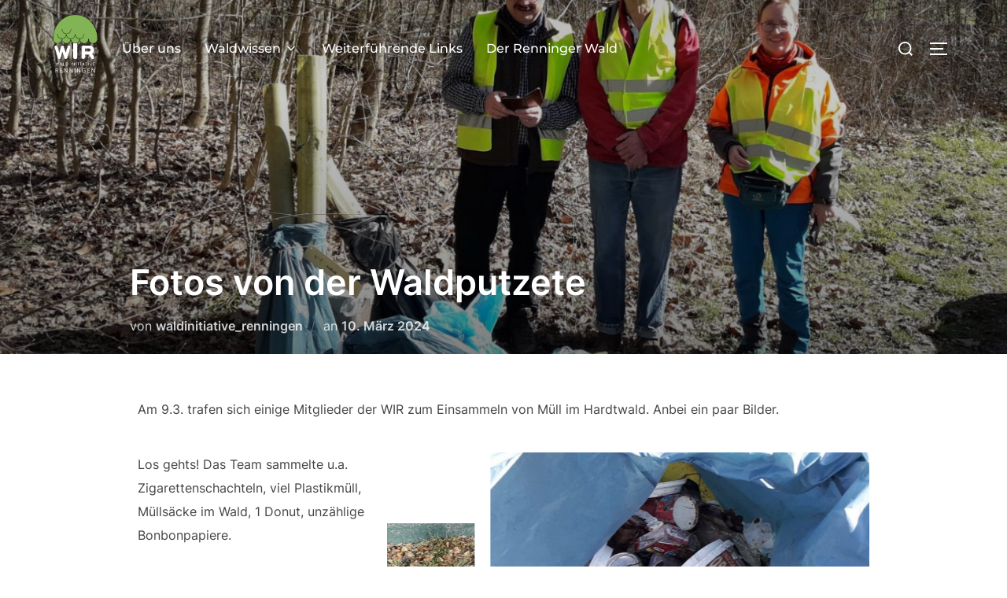

--- FILE ---
content_type: text/html; charset=UTF-8
request_url: https://wir-renningen.de/fotos-von-der-waldputzete
body_size: 16368
content:
<!DOCTYPE html>
<html lang="de" class="no-js">
<head>
	<meta charset="UTF-8" />
	<meta name="viewport" content="width=device-width, initial-scale=1" />
	<script>(function(html){html.className = html.className.replace(/\bno-js\b/,'js')})(document.documentElement);</script>
<title>Fotos von der Waldputzete &#8211; WaldInitiative Renningen</title>
<meta name='robots' content='max-image-preview:large' />
<link rel="alternate" type="application/rss+xml" title="WaldInitiative Renningen &raquo; Feed" href="https://wir-renningen.de/feed" />
<link rel="alternate" type="application/rss+xml" title="WaldInitiative Renningen &raquo; Kommentar-Feed" href="https://wir-renningen.de/comments/feed" />
<link rel="alternate" title="oEmbed (JSON)" type="application/json+oembed" href="https://wir-renningen.de/wp-json/oembed/1.0/embed?url=https%3A%2F%2Fwir-renningen.de%2Ffotos-von-der-waldputzete" />
<link rel="alternate" title="oEmbed (XML)" type="text/xml+oembed" href="https://wir-renningen.de/wp-json/oembed/1.0/embed?url=https%3A%2F%2Fwir-renningen.de%2Ffotos-von-der-waldputzete&#038;format=xml" />
<style id='wp-img-auto-sizes-contain-inline-css'>
img:is([sizes=auto i],[sizes^="auto," i]){contain-intrinsic-size:3000px 1500px}
/*# sourceURL=wp-img-auto-sizes-contain-inline-css */
</style>
<link rel='stylesheet' id='embed-pdf-viewer-css' href='https://wir-renningen.de/wp-content/plugins/embed-pdf-viewer/css/embed-pdf-viewer.css?ver=6.9' media='screen' />
<style id='wp-emoji-styles-inline-css'>

	img.wp-smiley, img.emoji {
		display: inline !important;
		border: none !important;
		box-shadow: none !important;
		height: 1em !important;
		width: 1em !important;
		margin: 0 0.07em !important;
		vertical-align: -0.1em !important;
		background: none !important;
		padding: 0 !important;
	}
/*# sourceURL=wp-emoji-styles-inline-css */
</style>
<link rel='stylesheet' id='wp-block-library-css' href='https://wir-renningen.de/wp-includes/css/dist/block-library/style.min.css?ver=6.9' media='all' />
<style id='wp-block-heading-inline-css'>
h1:where(.wp-block-heading).has-background,h2:where(.wp-block-heading).has-background,h3:where(.wp-block-heading).has-background,h4:where(.wp-block-heading).has-background,h5:where(.wp-block-heading).has-background,h6:where(.wp-block-heading).has-background{padding:1.25em 2.375em}h1.has-text-align-left[style*=writing-mode]:where([style*=vertical-lr]),h1.has-text-align-right[style*=writing-mode]:where([style*=vertical-rl]),h2.has-text-align-left[style*=writing-mode]:where([style*=vertical-lr]),h2.has-text-align-right[style*=writing-mode]:where([style*=vertical-rl]),h3.has-text-align-left[style*=writing-mode]:where([style*=vertical-lr]),h3.has-text-align-right[style*=writing-mode]:where([style*=vertical-rl]),h4.has-text-align-left[style*=writing-mode]:where([style*=vertical-lr]),h4.has-text-align-right[style*=writing-mode]:where([style*=vertical-rl]),h5.has-text-align-left[style*=writing-mode]:where([style*=vertical-lr]),h5.has-text-align-right[style*=writing-mode]:where([style*=vertical-rl]),h6.has-text-align-left[style*=writing-mode]:where([style*=vertical-lr]),h6.has-text-align-right[style*=writing-mode]:where([style*=vertical-rl]){rotate:180deg}
/*# sourceURL=https://wir-renningen.de/wp-includes/blocks/heading/style.min.css */
</style>
<style id='wp-block-latest-comments-inline-css'>
ol.wp-block-latest-comments{box-sizing:border-box;margin-left:0}:where(.wp-block-latest-comments:not([style*=line-height] .wp-block-latest-comments__comment)){line-height:1.1}:where(.wp-block-latest-comments:not([style*=line-height] .wp-block-latest-comments__comment-excerpt p)){line-height:1.8}.has-dates :where(.wp-block-latest-comments:not([style*=line-height])),.has-excerpts :where(.wp-block-latest-comments:not([style*=line-height])){line-height:1.5}.wp-block-latest-comments .wp-block-latest-comments{padding-left:0}.wp-block-latest-comments__comment{list-style:none;margin-bottom:1em}.has-avatars .wp-block-latest-comments__comment{list-style:none;min-height:2.25em}.has-avatars .wp-block-latest-comments__comment .wp-block-latest-comments__comment-excerpt,.has-avatars .wp-block-latest-comments__comment .wp-block-latest-comments__comment-meta{margin-left:3.25em}.wp-block-latest-comments__comment-excerpt p{font-size:.875em;margin:.36em 0 1.4em}.wp-block-latest-comments__comment-date{display:block;font-size:.75em}.wp-block-latest-comments .avatar,.wp-block-latest-comments__comment-avatar{border-radius:1.5em;display:block;float:left;height:2.5em;margin-right:.75em;width:2.5em}.wp-block-latest-comments[class*=-font-size] a,.wp-block-latest-comments[style*=font-size] a{font-size:inherit}
/*# sourceURL=https://wir-renningen.de/wp-includes/blocks/latest-comments/style.min.css */
</style>
<style id='wp-block-latest-posts-inline-css'>
.wp-block-latest-posts{box-sizing:border-box}.wp-block-latest-posts.alignleft{margin-right:2em}.wp-block-latest-posts.alignright{margin-left:2em}.wp-block-latest-posts.wp-block-latest-posts__list{list-style:none}.wp-block-latest-posts.wp-block-latest-posts__list li{clear:both;overflow-wrap:break-word}.wp-block-latest-posts.is-grid{display:flex;flex-wrap:wrap}.wp-block-latest-posts.is-grid li{margin:0 1.25em 1.25em 0;width:100%}@media (min-width:600px){.wp-block-latest-posts.columns-2 li{width:calc(50% - .625em)}.wp-block-latest-posts.columns-2 li:nth-child(2n){margin-right:0}.wp-block-latest-posts.columns-3 li{width:calc(33.33333% - .83333em)}.wp-block-latest-posts.columns-3 li:nth-child(3n){margin-right:0}.wp-block-latest-posts.columns-4 li{width:calc(25% - .9375em)}.wp-block-latest-posts.columns-4 li:nth-child(4n){margin-right:0}.wp-block-latest-posts.columns-5 li{width:calc(20% - 1em)}.wp-block-latest-posts.columns-5 li:nth-child(5n){margin-right:0}.wp-block-latest-posts.columns-6 li{width:calc(16.66667% - 1.04167em)}.wp-block-latest-posts.columns-6 li:nth-child(6n){margin-right:0}}:root :where(.wp-block-latest-posts.is-grid){padding:0}:root :where(.wp-block-latest-posts.wp-block-latest-posts__list){padding-left:0}.wp-block-latest-posts__post-author,.wp-block-latest-posts__post-date{display:block;font-size:.8125em}.wp-block-latest-posts__post-excerpt,.wp-block-latest-posts__post-full-content{margin-bottom:1em;margin-top:.5em}.wp-block-latest-posts__featured-image a{display:inline-block}.wp-block-latest-posts__featured-image img{height:auto;max-width:100%;width:auto}.wp-block-latest-posts__featured-image.alignleft{float:left;margin-right:1em}.wp-block-latest-posts__featured-image.alignright{float:right;margin-left:1em}.wp-block-latest-posts__featured-image.aligncenter{margin-bottom:1em;text-align:center}
/*# sourceURL=https://wir-renningen.de/wp-includes/blocks/latest-posts/style.min.css */
</style>
<style id='wp-block-search-inline-css'>
.wp-block-search__button{margin-left:10px;word-break:normal}.wp-block-search__button.has-icon{line-height:0}.wp-block-search__button svg{height:1.25em;min-height:24px;min-width:24px;width:1.25em;fill:currentColor;vertical-align:text-bottom}:where(.wp-block-search__button){border:1px solid #ccc;padding:6px 10px}.wp-block-search__inside-wrapper{display:flex;flex:auto;flex-wrap:nowrap;max-width:100%}.wp-block-search__label{width:100%}.wp-block-search.wp-block-search__button-only .wp-block-search__button{box-sizing:border-box;display:flex;flex-shrink:0;justify-content:center;margin-left:0;max-width:100%}.wp-block-search.wp-block-search__button-only .wp-block-search__inside-wrapper{min-width:0!important;transition-property:width}.wp-block-search.wp-block-search__button-only .wp-block-search__input{flex-basis:100%;transition-duration:.3s}.wp-block-search.wp-block-search__button-only.wp-block-search__searchfield-hidden,.wp-block-search.wp-block-search__button-only.wp-block-search__searchfield-hidden .wp-block-search__inside-wrapper{overflow:hidden}.wp-block-search.wp-block-search__button-only.wp-block-search__searchfield-hidden .wp-block-search__input{border-left-width:0!important;border-right-width:0!important;flex-basis:0;flex-grow:0;margin:0;min-width:0!important;padding-left:0!important;padding-right:0!important;width:0!important}:where(.wp-block-search__input){appearance:none;border:1px solid #949494;flex-grow:1;font-family:inherit;font-size:inherit;font-style:inherit;font-weight:inherit;letter-spacing:inherit;line-height:inherit;margin-left:0;margin-right:0;min-width:3rem;padding:8px;text-decoration:unset!important;text-transform:inherit}:where(.wp-block-search__button-inside .wp-block-search__inside-wrapper){background-color:#fff;border:1px solid #949494;box-sizing:border-box;padding:4px}:where(.wp-block-search__button-inside .wp-block-search__inside-wrapper) .wp-block-search__input{border:none;border-radius:0;padding:0 4px}:where(.wp-block-search__button-inside .wp-block-search__inside-wrapper) .wp-block-search__input:focus{outline:none}:where(.wp-block-search__button-inside .wp-block-search__inside-wrapper) :where(.wp-block-search__button){padding:4px 8px}.wp-block-search.aligncenter .wp-block-search__inside-wrapper{margin:auto}.wp-block[data-align=right] .wp-block-search.wp-block-search__button-only .wp-block-search__inside-wrapper{float:right}
/*# sourceURL=https://wir-renningen.de/wp-includes/blocks/search/style.min.css */
</style>
<style id='wp-block-search-theme-inline-css'>
.wp-block-search .wp-block-search__label{font-weight:700}.wp-block-search__button{border:1px solid #ccc;padding:.375em .625em}
/*# sourceURL=https://wir-renningen.de/wp-includes/blocks/search/theme.min.css */
</style>
<style id='wp-block-group-inline-css'>
.wp-block-group{box-sizing:border-box}:where(.wp-block-group.wp-block-group-is-layout-constrained){position:relative}
/*# sourceURL=https://wir-renningen.de/wp-includes/blocks/group/style.min.css */
</style>
<style id='wp-block-group-theme-inline-css'>
:where(.wp-block-group.has-background){padding:1.25em 2.375em}
/*# sourceURL=https://wir-renningen.de/wp-includes/blocks/group/theme.min.css */
</style>
<style id='global-styles-inline-css'>
:root{--wp--preset--aspect-ratio--square: 1;--wp--preset--aspect-ratio--4-3: 4/3;--wp--preset--aspect-ratio--3-4: 3/4;--wp--preset--aspect-ratio--3-2: 3/2;--wp--preset--aspect-ratio--2-3: 2/3;--wp--preset--aspect-ratio--16-9: 16/9;--wp--preset--aspect-ratio--9-16: 9/16;--wp--preset--color--black: #000000;--wp--preset--color--cyan-bluish-gray: #abb8c3;--wp--preset--color--white: #ffffff;--wp--preset--color--pale-pink: #f78da7;--wp--preset--color--vivid-red: #cf2e2e;--wp--preset--color--luminous-vivid-orange: #ff6900;--wp--preset--color--luminous-vivid-amber: #fcb900;--wp--preset--color--light-green-cyan: #7bdcb5;--wp--preset--color--vivid-green-cyan: #00d084;--wp--preset--color--pale-cyan-blue: #8ed1fc;--wp--preset--color--vivid-cyan-blue: #0693e3;--wp--preset--color--vivid-purple: #9b51e0;--wp--preset--gradient--vivid-cyan-blue-to-vivid-purple: linear-gradient(135deg,rgb(6,147,227) 0%,rgb(155,81,224) 100%);--wp--preset--gradient--light-green-cyan-to-vivid-green-cyan: linear-gradient(135deg,rgb(122,220,180) 0%,rgb(0,208,130) 100%);--wp--preset--gradient--luminous-vivid-amber-to-luminous-vivid-orange: linear-gradient(135deg,rgb(252,185,0) 0%,rgb(255,105,0) 100%);--wp--preset--gradient--luminous-vivid-orange-to-vivid-red: linear-gradient(135deg,rgb(255,105,0) 0%,rgb(207,46,46) 100%);--wp--preset--gradient--very-light-gray-to-cyan-bluish-gray: linear-gradient(135deg,rgb(238,238,238) 0%,rgb(169,184,195) 100%);--wp--preset--gradient--cool-to-warm-spectrum: linear-gradient(135deg,rgb(74,234,220) 0%,rgb(151,120,209) 20%,rgb(207,42,186) 40%,rgb(238,44,130) 60%,rgb(251,105,98) 80%,rgb(254,248,76) 100%);--wp--preset--gradient--blush-light-purple: linear-gradient(135deg,rgb(255,206,236) 0%,rgb(152,150,240) 100%);--wp--preset--gradient--blush-bordeaux: linear-gradient(135deg,rgb(254,205,165) 0%,rgb(254,45,45) 50%,rgb(107,0,62) 100%);--wp--preset--gradient--luminous-dusk: linear-gradient(135deg,rgb(255,203,112) 0%,rgb(199,81,192) 50%,rgb(65,88,208) 100%);--wp--preset--gradient--pale-ocean: linear-gradient(135deg,rgb(255,245,203) 0%,rgb(182,227,212) 50%,rgb(51,167,181) 100%);--wp--preset--gradient--electric-grass: linear-gradient(135deg,rgb(202,248,128) 0%,rgb(113,206,126) 100%);--wp--preset--gradient--midnight: linear-gradient(135deg,rgb(2,3,129) 0%,rgb(40,116,252) 100%);--wp--preset--font-size--small: 13px;--wp--preset--font-size--medium: 20px;--wp--preset--font-size--large: 36px;--wp--preset--font-size--x-large: 42px;--wp--preset--spacing--20: 0.44rem;--wp--preset--spacing--30: 0.67rem;--wp--preset--spacing--40: 1rem;--wp--preset--spacing--50: 1.5rem;--wp--preset--spacing--60: 2.25rem;--wp--preset--spacing--70: 3.38rem;--wp--preset--spacing--80: 5.06rem;--wp--preset--shadow--natural: 6px 6px 9px rgba(0, 0, 0, 0.2);--wp--preset--shadow--deep: 12px 12px 50px rgba(0, 0, 0, 0.4);--wp--preset--shadow--sharp: 6px 6px 0px rgba(0, 0, 0, 0.2);--wp--preset--shadow--outlined: 6px 6px 0px -3px rgb(255, 255, 255), 6px 6px rgb(0, 0, 0);--wp--preset--shadow--crisp: 6px 6px 0px rgb(0, 0, 0);}:where(.is-layout-flex){gap: 0.5em;}:where(.is-layout-grid){gap: 0.5em;}body .is-layout-flex{display: flex;}.is-layout-flex{flex-wrap: wrap;align-items: center;}.is-layout-flex > :is(*, div){margin: 0;}body .is-layout-grid{display: grid;}.is-layout-grid > :is(*, div){margin: 0;}:where(.wp-block-columns.is-layout-flex){gap: 2em;}:where(.wp-block-columns.is-layout-grid){gap: 2em;}:where(.wp-block-post-template.is-layout-flex){gap: 1.25em;}:where(.wp-block-post-template.is-layout-grid){gap: 1.25em;}.has-black-color{color: var(--wp--preset--color--black) !important;}.has-cyan-bluish-gray-color{color: var(--wp--preset--color--cyan-bluish-gray) !important;}.has-white-color{color: var(--wp--preset--color--white) !important;}.has-pale-pink-color{color: var(--wp--preset--color--pale-pink) !important;}.has-vivid-red-color{color: var(--wp--preset--color--vivid-red) !important;}.has-luminous-vivid-orange-color{color: var(--wp--preset--color--luminous-vivid-orange) !important;}.has-luminous-vivid-amber-color{color: var(--wp--preset--color--luminous-vivid-amber) !important;}.has-light-green-cyan-color{color: var(--wp--preset--color--light-green-cyan) !important;}.has-vivid-green-cyan-color{color: var(--wp--preset--color--vivid-green-cyan) !important;}.has-pale-cyan-blue-color{color: var(--wp--preset--color--pale-cyan-blue) !important;}.has-vivid-cyan-blue-color{color: var(--wp--preset--color--vivid-cyan-blue) !important;}.has-vivid-purple-color{color: var(--wp--preset--color--vivid-purple) !important;}.has-black-background-color{background-color: var(--wp--preset--color--black) !important;}.has-cyan-bluish-gray-background-color{background-color: var(--wp--preset--color--cyan-bluish-gray) !important;}.has-white-background-color{background-color: var(--wp--preset--color--white) !important;}.has-pale-pink-background-color{background-color: var(--wp--preset--color--pale-pink) !important;}.has-vivid-red-background-color{background-color: var(--wp--preset--color--vivid-red) !important;}.has-luminous-vivid-orange-background-color{background-color: var(--wp--preset--color--luminous-vivid-orange) !important;}.has-luminous-vivid-amber-background-color{background-color: var(--wp--preset--color--luminous-vivid-amber) !important;}.has-light-green-cyan-background-color{background-color: var(--wp--preset--color--light-green-cyan) !important;}.has-vivid-green-cyan-background-color{background-color: var(--wp--preset--color--vivid-green-cyan) !important;}.has-pale-cyan-blue-background-color{background-color: var(--wp--preset--color--pale-cyan-blue) !important;}.has-vivid-cyan-blue-background-color{background-color: var(--wp--preset--color--vivid-cyan-blue) !important;}.has-vivid-purple-background-color{background-color: var(--wp--preset--color--vivid-purple) !important;}.has-black-border-color{border-color: var(--wp--preset--color--black) !important;}.has-cyan-bluish-gray-border-color{border-color: var(--wp--preset--color--cyan-bluish-gray) !important;}.has-white-border-color{border-color: var(--wp--preset--color--white) !important;}.has-pale-pink-border-color{border-color: var(--wp--preset--color--pale-pink) !important;}.has-vivid-red-border-color{border-color: var(--wp--preset--color--vivid-red) !important;}.has-luminous-vivid-orange-border-color{border-color: var(--wp--preset--color--luminous-vivid-orange) !important;}.has-luminous-vivid-amber-border-color{border-color: var(--wp--preset--color--luminous-vivid-amber) !important;}.has-light-green-cyan-border-color{border-color: var(--wp--preset--color--light-green-cyan) !important;}.has-vivid-green-cyan-border-color{border-color: var(--wp--preset--color--vivid-green-cyan) !important;}.has-pale-cyan-blue-border-color{border-color: var(--wp--preset--color--pale-cyan-blue) !important;}.has-vivid-cyan-blue-border-color{border-color: var(--wp--preset--color--vivid-cyan-blue) !important;}.has-vivid-purple-border-color{border-color: var(--wp--preset--color--vivid-purple) !important;}.has-vivid-cyan-blue-to-vivid-purple-gradient-background{background: var(--wp--preset--gradient--vivid-cyan-blue-to-vivid-purple) !important;}.has-light-green-cyan-to-vivid-green-cyan-gradient-background{background: var(--wp--preset--gradient--light-green-cyan-to-vivid-green-cyan) !important;}.has-luminous-vivid-amber-to-luminous-vivid-orange-gradient-background{background: var(--wp--preset--gradient--luminous-vivid-amber-to-luminous-vivid-orange) !important;}.has-luminous-vivid-orange-to-vivid-red-gradient-background{background: var(--wp--preset--gradient--luminous-vivid-orange-to-vivid-red) !important;}.has-very-light-gray-to-cyan-bluish-gray-gradient-background{background: var(--wp--preset--gradient--very-light-gray-to-cyan-bluish-gray) !important;}.has-cool-to-warm-spectrum-gradient-background{background: var(--wp--preset--gradient--cool-to-warm-spectrum) !important;}.has-blush-light-purple-gradient-background{background: var(--wp--preset--gradient--blush-light-purple) !important;}.has-blush-bordeaux-gradient-background{background: var(--wp--preset--gradient--blush-bordeaux) !important;}.has-luminous-dusk-gradient-background{background: var(--wp--preset--gradient--luminous-dusk) !important;}.has-pale-ocean-gradient-background{background: var(--wp--preset--gradient--pale-ocean) !important;}.has-electric-grass-gradient-background{background: var(--wp--preset--gradient--electric-grass) !important;}.has-midnight-gradient-background{background: var(--wp--preset--gradient--midnight) !important;}.has-small-font-size{font-size: var(--wp--preset--font-size--small) !important;}.has-medium-font-size{font-size: var(--wp--preset--font-size--medium) !important;}.has-large-font-size{font-size: var(--wp--preset--font-size--large) !important;}.has-x-large-font-size{font-size: var(--wp--preset--font-size--x-large) !important;}
/*# sourceURL=global-styles-inline-css */
</style>

<style id='classic-theme-styles-inline-css'>
/*! This file is auto-generated */
.wp-block-button__link{color:#fff;background-color:#32373c;border-radius:9999px;box-shadow:none;text-decoration:none;padding:calc(.667em + 2px) calc(1.333em + 2px);font-size:1.125em}.wp-block-file__button{background:#32373c;color:#fff;text-decoration:none}
/*# sourceURL=/wp-includes/css/classic-themes.min.css */
</style>
<link rel='stylesheet' id='inspiro-google-fonts-css' href='https://wir-renningen.de/wp-content/fonts/f981aa4ee130e062d654e5cf7f874a33.css?ver=1.7.13' media='all' />
<link rel='stylesheet' id='inspiro-style-css' href='https://wir-renningen.de/wp-content/themes/inspiro/assets/css/minified/style.min.css?ver=1.7.13' media='all' />
<style id='inspiro-style-inline-css'>
body, button, input, select, textarea {
font-family: 'Inter', sans-serif;
font-weight: 400;
}
@media screen and (min-width: 782px) {
body, button, input, select, textarea {
font-size: 16px;
line-height: 1.8;
} }
body:not(.wp-custom-logo) a.custom-logo-text {
font-family: 'Montserrat', sans-serif;
font-weight: 700;
text-transform: uppercase;
}
@media screen and (min-width: 782px) {
body:not(.wp-custom-logo) a.custom-logo-text {
font-size: 26px;
line-height: 1.8;
} }
h1, h2, h3, h4, h5, h6, .home.blog .entry-title, .page .entry-title, .page-title, #comments>h3, #respond>h3, .entry-footer {
font-weight: 700;
line-height: 1.4;
}
.site-title {
font-family: 'Inter', sans-serif;
font-weight: 700;
line-height: 1.25;
}
@media screen and (min-width: 782px) {
.site-title {
font-size: 80px;
} }
.site-description {
font-family: 'Inter', sans-serif;
line-height: 1.8;
}
@media screen and (min-width: 782px) {
.site-description {
font-size: 20px;
} }
.custom-header-button {
font-family: 'Inter', sans-serif;
line-height: 1.8;
}
@media screen and (min-width: 782px) {
.custom-header-button {
font-size: 16px;
} }
.navbar-nav a {
font-family: 'Montserrat', sans-serif;
font-weight: 500;
line-height: 1.8;
}
@media screen and (min-width: 782px) {
.navbar-nav a {
font-size: 16px;
} }
@media screen and (max-width: 64em) {
.navbar-nav li a {
font-family: 'Montserrat', sans-serif;
font-size: 16px;
font-weight: 600;
text-transform: uppercase;
line-height: 1.8;
} }

/*# sourceURL=inspiro-style-inline-css */
</style>
<link rel='stylesheet' id='elementor-icons-css' href='https://wir-renningen.de/wp-content/plugins/elementor/assets/lib/eicons/css/elementor-icons.min.css?ver=5.23.0' media='all' />
<link rel='stylesheet' id='elementor-frontend-css' href='https://wir-renningen.de/wp-content/plugins/elementor/assets/css/frontend-lite.min.css?ver=3.17.1' media='all' />
<link rel='stylesheet' id='swiper-css' href='https://wir-renningen.de/wp-content/plugins/elementor/assets/lib/swiper/v8/css/swiper.min.css?ver=8.4.5' media='all' />
<link rel='stylesheet' id='elementor-post-7-css' href='https://wir-renningen.de/wp-content/uploads/elementor/css/post-7.css?ver=1698676349' media='all' />
<link rel='stylesheet' id='elementor-post-371-css' href='https://wir-renningen.de/wp-content/uploads/elementor/css/post-371.css?ver=1710084708' media='all' />
<link rel='stylesheet' id='wpzoom-elementor-addons-css-backend-featured-category-css' href='https://wir-renningen.de/wp-content/plugins/wpzoom-elementor-addons/includes/widgets/featured-category/backend.css?ver=1.1.31' media='all' />
<link rel='stylesheet' id='wpzoom-elementor-addons-css-backend-image-box-css' href='https://wir-renningen.de/wp-content/plugins/wpzoom-elementor-addons/includes/widgets/image-box/backend.css?ver=1.1.31' media='all' />
<link rel='stylesheet' id='google-fonts-1-css' href='https://fonts.googleapis.com/css?family=Roboto%3A100%2C100italic%2C200%2C200italic%2C300%2C300italic%2C400%2C400italic%2C500%2C500italic%2C600%2C600italic%2C700%2C700italic%2C800%2C800italic%2C900%2C900italic%7CRoboto+Slab%3A100%2C100italic%2C200%2C200italic%2C300%2C300italic%2C400%2C400italic%2C500%2C500italic%2C600%2C600italic%2C700%2C700italic%2C800%2C800italic%2C900%2C900italic&#038;display=swap&#038;ver=6.9' media='all' />
<link rel='stylesheet' id='elementor-icons-shared-0-css' href='https://wir-renningen.de/wp-content/plugins/elementor/assets/lib/font-awesome/css/fontawesome.min.css?ver=5.15.3' media='all' />
<link rel='stylesheet' id='elementor-icons-fa-solid-css' href='https://wir-renningen.de/wp-content/plugins/elementor/assets/lib/font-awesome/css/solid.min.css?ver=5.15.3' media='all' />
<link rel="preconnect" href="https://fonts.gstatic.com/" crossorigin><script src="https://wir-renningen.de/wp-includes/js/jquery/jquery.min.js?ver=3.7.1" id="jquery-core-js"></script>
<script src="https://wir-renningen.de/wp-includes/js/jquery/jquery-migrate.min.js?ver=3.4.1" id="jquery-migrate-js"></script>
<link rel="https://api.w.org/" href="https://wir-renningen.de/wp-json/" /><link rel="alternate" title="JSON" type="application/json" href="https://wir-renningen.de/wp-json/wp/v2/posts/371" /><link rel="EditURI" type="application/rsd+xml" title="RSD" href="https://wir-renningen.de/xmlrpc.php?rsd" />
<meta name="generator" content="WordPress 6.9" />
<link rel="canonical" href="https://wir-renningen.de/fotos-von-der-waldputzete" />
<link rel='shortlink' href='https://wir-renningen.de/?p=371' />
<meta name="generator" content="Elementor 3.17.1; features: e_dom_optimization, e_optimized_assets_loading, e_optimized_css_loading, additional_custom_breakpoints; settings: css_print_method-external, google_font-enabled, font_display-swap">
		<style id="inspiro-custom-header-styles" type="text/css">
					.site-title a,
			.colors-dark .site-title a,
			.colors-custom .site-title a,
			body.has-header-image .site-title a,
			body.has-header-video .site-title a,
			body.has-header-image.colors-dark .site-title a,
			body.has-header-video.colors-dark .site-title a,
			body.has-header-image.colors-custom .site-title a,
			body.has-header-video.colors-custom .site-title a,
			.site-description,
			.colors-dark .site-description,
			.colors-custom .site-description,
			body.has-header-image .site-description,
			body.has-header-video .site-description,
			body.has-header-image.colors-dark .site-description,
			body.has-header-video.colors-dark .site-description,
			body.has-header-image.colors-custom .site-description,
			body.has-header-video.colors-custom .site-description {
				color: ;
			}
		
					.custom-header-button {
				color: #ffffff;
				border-color: #ffffff;
			}
		
					.custom-header-button:hover {
				color: #ffffff;
			}
		
					.custom-header-button:hover {
				background-color: #6da04b !important;
				border-color: #6da04b !important;
			}
		
                    .navbar {
                background-color: #6b5f54;
            }
        
                    .site-footer {
                background-color: #404f39;
            }
        
        
		            .headroom--not-top .navbar,
			.has-header-image.home.blog .headroom--not-top .navbar, 
			.has-header-image.inspiro-front-page .headroom--not-top .navbar, 
			.has-header-video.home.blog .headroom--not-top .navbar, 
			.has-header-video.inspiro-front-page .headroom--not-top .navbar {
				background-color: rgba(183,183,183,0.63);
			}
				</style>
		<link rel="icon" href="https://wir-renningen.de/wp-content/uploads/2023/05/cropped-WIR_Logo_Final-150x150.png" sizes="32x32" />
<link rel="icon" href="https://wir-renningen.de/wp-content/uploads/2023/05/cropped-WIR_Logo_Final.png" sizes="192x192" />
<link rel="apple-touch-icon" href="https://wir-renningen.de/wp-content/uploads/2023/05/cropped-WIR_Logo_Final.png" />
<meta name="msapplication-TileImage" content="https://wir-renningen.de/wp-content/uploads/2023/05/cropped-WIR_Logo_Final.png" />
		<style id="wp-custom-css">
			.site-main > article:not(.sticky)::after { 
 background: #6b5f54 !important;
}		</style>
		
<link rel='stylesheet' id='slick-slider-css' href='https://wir-renningen.de/wp-content/plugins/wpzoom-elementor-addons//assets/vendors/slick/slick.css?ver=1.1.31' media='all' />
<link rel='stylesheet' id='slick-slider-theme-css' href='https://wir-renningen.de/wp-content/plugins/wpzoom-elementor-addons//assets/vendors/slick/slick-theme.css?ver=1.1.31' media='all' />
<link rel='stylesheet' id='wpzoom-elementor-addons-css-frontend-carousel-css' href='https://wir-renningen.de/wp-content/plugins/wpzoom-elementor-addons/includes/widgets/carousel/frontend.css?ver=1.1.31' media='all' />
</head>

<body class="wp-singular post-template-default single single-post postid-371 single-format-standard wp-custom-logo wp-embed-responsive wp-theme-inspiro has-header-image has-sidebar inspiro--with-page-nav page-layout-full-width post-display-content-excerpt colors-light elementor-default elementor-kit-7 elementor-page elementor-page-371">

<aside id="side-nav" class="side-nav" tabindex="-1">
	<div class="side-nav__scrollable-container">
		<div class="side-nav__wrap">
			<div class="side-nav__close-button">
				<button type="button" class="navbar-toggle">
					<span class="screen-reader-text">Navigation umschalten</span>
					<span class="icon-bar"></span>
					<span class="icon-bar"></span>
					<span class="icon-bar"></span>
				</button>
			</div>
							<nav class="mobile-menu-wrapper" aria-label="Mobile-Menü" role="navigation">
					<ul id="menu-menue" class="nav navbar-nav"><li id="menu-item-42" class="menu-item menu-item-type-post_type menu-item-object-page menu-item-42"><a href="https://wir-renningen.de/ueber-uns">Über uns</a></li>
<li id="menu-item-88" class="menu-item menu-item-type-post_type menu-item-object-page menu-item-has-children menu-item-88"><a href="https://wir-renningen.de/waldwissen">Waldwissen<svg class="svg-icon svg-icon-angle-down" aria-hidden="true" role="img" focusable="false" xmlns="http://www.w3.org/2000/svg" width="21" height="32" viewBox="0 0 21 32"><path d="M19.196 13.143q0 0.232-0.179 0.411l-8.321 8.321q-0.179 0.179-0.411 0.179t-0.411-0.179l-8.321-8.321q-0.179-0.179-0.179-0.411t0.179-0.411l0.893-0.893q0.179-0.179 0.411-0.179t0.411 0.179l7.018 7.018 7.018-7.018q0.179-0.179 0.411-0.179t0.411 0.179l0.893 0.893q0.179 0.179 0.179 0.411z"></path></svg></a>
<ul class="sub-menu">
	<li id="menu-item-229" class="menu-item menu-item-type-post_type menu-item-object-page menu-item-229"><a href="https://wir-renningen.de/waldwissen/das-luebecker-modell">Das Lübecker Modell</a></li>
	<li id="menu-item-275" class="menu-item menu-item-type-post_type menu-item-object-page menu-item-275"><a href="https://wir-renningen.de/waldwissen/der-wald-als-co%e2%82%82-speicher">Der Wald als CO₂-Speicher</a></li>
	<li id="menu-item-268" class="menu-item menu-item-type-post_type menu-item-object-page menu-item-268"><a href="https://wir-renningen.de/waldwissen/wald-als-wasserspeicher">Der Wald als Wasserspeicher</a></li>
</ul>
</li>
<li id="menu-item-265" class="menu-item menu-item-type-post_type menu-item-object-page menu-item-265"><a href="https://wir-renningen.de/weiterfuehrende-links">Weiterführende Links</a></li>
<li id="menu-item-566" class="menu-item menu-item-type-post_type menu-item-object-page menu-item-566"><a href="https://wir-renningen.de/?page_id=562">Der Renninger Wald</a></li>
</ul>				</nav>
						<div id="block-2" class="widget widget_block widget_search"><form role="search" method="get" action="https://wir-renningen.de/" class="wp-block-search__button-outside wp-block-search__text-button wp-block-search"    ><label class="wp-block-search__label" for="wp-block-search__input-1" >Suchen</label><div class="wp-block-search__inside-wrapper" ><input class="wp-block-search__input" id="wp-block-search__input-1" placeholder="" value="" type="search" name="s" required /><button aria-label="Suchen" class="wp-block-search__button wp-element-button" type="submit" >Suchen</button></div></form><div class="clear"></div></div><div id="block-3" class="widget widget_block"><div class="wp-block-group"><div class="wp-block-group__inner-container is-layout-flow wp-block-group-is-layout-flow"><h2 class="wp-block-heading">Recent Posts</h2><ul class="wp-block-latest-posts__list wp-block-latest-posts"><li><a class="wp-block-latest-posts__post-title" href="https://wir-renningen.de/auf-den-spuren-der-giganten-mammutbaum-radtour-am-18-oktober">Auf den Spuren der Giganten: Mammutbaum-Radtour am 18. Oktober</a></li>
<li><a class="wp-block-latest-posts__post-title" href="https://wir-renningen.de/newsletter-august-2025">Newsletter August 2025</a></li>
<li><a class="wp-block-latest-posts__post-title" href="https://wir-renningen.de/tag-der-buchenwaelder-am-25-juni-2025">Tag der Buchenwälder am 25.Juni 2025</a></li>
<li><a class="wp-block-latest-posts__post-title" href="https://wir-renningen.de/newsletter-juli-2025">Newsletter Juli 2025</a></li>
<li><a class="wp-block-latest-posts__post-title" href="https://wir-renningen.de/newsletter-juni-2025">Newsletter Juni 2025</a></li>
</ul></div></div><div class="clear"></div></div><div id="block-4" class="widget widget_block"><div class="wp-block-group"><div class="wp-block-group__inner-container is-layout-flow wp-block-group-is-layout-flow"><h2 class="wp-block-heading">Recent Comments</h2><ol class="wp-block-latest-comments"><li class="wp-block-latest-comments__comment"><article><footer class="wp-block-latest-comments__comment-meta"><a class="wp-block-latest-comments__comment-author" href="https://WIR-Renningen.de">Jörg Stenner</a> zu <a class="wp-block-latest-comments__comment-link" href="https://wir-renningen.de/auf-den-spuren-der-giganten-mammutbaum-radtour-am-18-oktober#comment-50">Auf den Spuren der Giganten: Mammutbaum-Radtour am 18. Oktober</a></footer></article></li><li class="wp-block-latest-comments__comment"><article><footer class="wp-block-latest-comments__comment-meta"><span class="wp-block-latest-comments__comment-author">Angela Brauchle</span> zu <a class="wp-block-latest-comments__comment-link" href="https://wir-renningen.de/waldbegehung-zu-windkraft-im-wald-mit-gerald-klamer-dem-nabu-und-der-buergerwind-initiative-heckengaeu#comment-49">Waldbegehung zu &#8222;Windkraft im Wald&#8220; mit Gerald Klamer, dem NABU und der Bürgerwind Initiative Heckengäu</a></footer></article></li><li class="wp-block-latest-comments__comment"><article><footer class="wp-block-latest-comments__comment-meta"><span class="wp-block-latest-comments__comment-author">Wolfgang Schwarzmeier</span> zu <a class="wp-block-latest-comments__comment-link" href="https://wir-renningen.de/auf-den-spuren-der-giganten-mammutbaum-radtour-am-18-oktober#comment-44">Auf den Spuren der Giganten: Mammutbaum-Radtour am 18. Oktober</a></footer></article></li><li class="wp-block-latest-comments__comment"><article><footer class="wp-block-latest-comments__comment-meta"><a class="wp-block-latest-comments__comment-author" href="https://wordpress.org/">Test</a> zu <a class="wp-block-latest-comments__comment-link" href="https://wir-renningen.de/hello-world#comment-1">Die Homepage ist online</a></footer></article></li></ol></div></div><div class="clear"></div></div>		</div>
	</div>
</aside>
<div class="side-nav-overlay"></div>

<div id="page" class="site">
	<a class="skip-link screen-reader-text" href="#content">Zum Inhalt springen</a>

	<header id="masthead" class="site-header" role="banner">
		<div id="site-navigation" class="navbar">
	<div class="header-inner inner-wrap wpz_layout_narrow wpz_menu_left">

		<div class="header-logo-wrapper">
			<a href="https://wir-renningen.de/" class="custom-logo-link" rel="home"><img width="781" height="893" src="https://wir-renningen.de/wp-content/uploads/2023/05/cropped-WIR_Logo_Final_Negativ.png" class="custom-logo" alt="WaldInitiative Renningen" decoding="async" fetchpriority="high" srcset="https://wir-renningen.de/wp-content/uploads/2023/05/cropped-WIR_Logo_Final_Negativ.png 781w, https://wir-renningen.de/wp-content/uploads/2023/05/cropped-WIR_Logo_Final_Negativ-262x300.png 262w, https://wir-renningen.de/wp-content/uploads/2023/05/cropped-WIR_Logo_Final_Negativ-768x878.png 768w" sizes="100vw" /></a>		</div>
		
					<div class="header-navigation-wrapper">
				<nav class="primary-menu-wrapper navbar-collapse collapse" aria-label="Horizontales Menü oben" role="navigation">
					<ul id="menu-menue-1" class="nav navbar-nav dropdown sf-menu"><li class="menu-item menu-item-type-post_type menu-item-object-page menu-item-42"><a href="https://wir-renningen.de/ueber-uns">Über uns</a></li>
<li class="menu-item menu-item-type-post_type menu-item-object-page menu-item-has-children menu-item-88"><a href="https://wir-renningen.de/waldwissen">Waldwissen<svg class="svg-icon svg-icon-angle-down" aria-hidden="true" role="img" focusable="false" xmlns="http://www.w3.org/2000/svg" width="21" height="32" viewBox="0 0 21 32"><path d="M19.196 13.143q0 0.232-0.179 0.411l-8.321 8.321q-0.179 0.179-0.411 0.179t-0.411-0.179l-8.321-8.321q-0.179-0.179-0.179-0.411t0.179-0.411l0.893-0.893q0.179-0.179 0.411-0.179t0.411 0.179l7.018 7.018 7.018-7.018q0.179-0.179 0.411-0.179t0.411 0.179l0.893 0.893q0.179 0.179 0.179 0.411z"></path></svg></a>
<ul class="sub-menu">
	<li class="menu-item menu-item-type-post_type menu-item-object-page menu-item-229"><a href="https://wir-renningen.de/waldwissen/das-luebecker-modell">Das Lübecker Modell</a></li>
	<li class="menu-item menu-item-type-post_type menu-item-object-page menu-item-275"><a href="https://wir-renningen.de/waldwissen/der-wald-als-co%e2%82%82-speicher">Der Wald als CO₂-Speicher</a></li>
	<li class="menu-item menu-item-type-post_type menu-item-object-page menu-item-268"><a href="https://wir-renningen.de/waldwissen/wald-als-wasserspeicher">Der Wald als Wasserspeicher</a></li>
</ul>
</li>
<li class="menu-item menu-item-type-post_type menu-item-object-page menu-item-265"><a href="https://wir-renningen.de/weiterfuehrende-links">Weiterführende Links</a></li>
<li class="menu-item menu-item-type-post_type menu-item-object-page menu-item-566"><a href="https://wir-renningen.de/?page_id=562">Der Renninger Wald</a></li>
</ul>				</nav>
			</div>
				
		<div class="header-widgets-wrapper">
			
			<div id="sb-search" class="sb-search" style="display: block;">
				
<form method="get" id="searchform" action="https://wir-renningen.de/">
	<label for="search-form-input">
		<span class="screen-reader-text">Suchen nach:</span>
		<input type="search" class="sb-search-input" placeholder="Gebe deine Schlagwörter ein und drücke dann Enter..." name="s" id="search-form-input" autocomplete="off" />
	</label>
	<button class="sb-search-button-open" aria-expanded="false">
		<span class="sb-icon-search">
			<svg class="svg-icon svg-icon-search" aria-hidden="true" role="img" focusable="false" xmlns="http://www.w3.org/2000/svg" width="23" height="23" viewBox="0 0 23 23"><path d="M38.710696,48.0601792 L43,52.3494831 L41.3494831,54 L37.0601792,49.710696 C35.2632422,51.1481185 32.9839107,52.0076499 30.5038249,52.0076499 C24.7027226,52.0076499 20,47.3049272 20,41.5038249 C20,35.7027226 24.7027226,31 30.5038249,31 C36.3049272,31 41.0076499,35.7027226 41.0076499,41.5038249 C41.0076499,43.9839107 40.1481185,46.2632422 38.710696,48.0601792 Z M36.3875844,47.1716785 C37.8030221,45.7026647 38.6734666,43.7048964 38.6734666,41.5038249 C38.6734666,36.9918565 35.0157934,33.3341833 30.5038249,33.3341833 C25.9918565,33.3341833 22.3341833,36.9918565 22.3341833,41.5038249 C22.3341833,46.0157934 25.9918565,49.6734666 30.5038249,49.6734666 C32.7048964,49.6734666 34.7026647,48.8030221 36.1716785,47.3875844 C36.2023931,47.347638 36.2360451,47.3092237 36.2726343,47.2726343 C36.3092237,47.2360451 36.347638,47.2023931 36.3875844,47.1716785 Z" transform="translate(-20 -31)" /></svg>		</span>
	</button>
	<button class="sb-search-button-close" aria-expanded="false">
		<span class="sb-icon-search">
			<svg class="svg-icon svg-icon-cross" aria-hidden="true" role="img" focusable="false" xmlns="http://www.w3.org/2000/svg" width="16" height="16" viewBox="0 0 16 16"><polygon fill="" fill-rule="evenodd" points="6.852 7.649 .399 1.195 1.445 .149 7.899 6.602 14.352 .149 15.399 1.195 8.945 7.649 15.399 14.102 14.352 15.149 7.899 8.695 1.445 15.149 .399 14.102" /></svg>		</span>
	</button>
</form>
			</div>

							<button type="button" class="navbar-toggle">
					<span class="screen-reader-text">Seitenleiste &amp; Navigation umschalten</span>
					<span class="icon-bar"></span>
					<span class="icon-bar"></span>
					<span class="icon-bar"></span>
				</button>
					</div>
	</div><!-- .inner-wrap -->
</div><!-- #site-navigation -->
	</header><!-- #masthead -->

    
	
	<div class="site-content-contain">
		<div id="content" class="site-content">

<main id="main" class="site-main container-fluid" role="main">

	
<article id="post-371" class="post-371 post type-post status-publish format-standard has-post-thumbnail hentry category-uncategorized">

	



<div class="entry-cover-image "><div class="single-featured-image-header"><img width="1632" height="1136" src="https://wir-renningen.de/wp-content/uploads/2024/03/10.jpg" class="attachment-inspiro-featured-image size-inspiro-featured-image wp-post-image" alt="" decoding="async" srcset="https://wir-renningen.de/wp-content/uploads/2024/03/10.jpg 1632w, https://wir-renningen.de/wp-content/uploads/2024/03/10-300x209.jpg 300w, https://wir-renningen.de/wp-content/uploads/2024/03/10-1024x713.jpg 1024w, https://wir-renningen.de/wp-content/uploads/2024/03/10-768x535.jpg 768w, https://wir-renningen.de/wp-content/uploads/2024/03/10-1536x1069.jpg 1536w" sizes="100vw" /></div><!-- .single-featured-image-header -->
<header class="entry-header">

	<div class="inner-wrap"><h1 class="entry-title">Fotos von der Waldputzete</h1><div class="entry-meta"><span class="entry-author">von <a class="url fn n" href="https://wir-renningen.de/author/waldinitiative_renningen">waldinitiative_renningen</a></span><span class="entry-date">an <span class="screen-reader-text">Veröffentlicht am</span> <a href="https://wir-renningen.de/fotos-von-der-waldputzete"><time class="entry-date published" datetime="2024-03-10T17:12:51+02:00">10. März 2024</time><time class="updated" datetime="2024-08-26T21:05:12+02:00">26. August 2024</time></a></span></div><!-- .entry-meta --></div><!-- .inner-wrap --></header><!-- .entry-header -->

</div><!-- .entry-cover-image -->
	
	
			<div class="entry-content">
					<div data-elementor-type="wp-post" data-elementor-id="371" class="elementor elementor-371">
									<section class="elementor-section elementor-top-section elementor-element elementor-element-dc918e3 elementor-section-boxed elementor-section-height-default elementor-section-height-default" data-id="dc918e3" data-element_type="section">
						<div class="elementor-container elementor-column-gap-default">
					<div class="elementor-column elementor-col-100 elementor-top-column elementor-element elementor-element-3c35ef2e" data-id="3c35ef2e" data-element_type="column">
			<div class="elementor-widget-wrap elementor-element-populated">
								<div class="elementor-element elementor-element-8de6a77 elementor-widget elementor-widget-text-editor" data-id="8de6a77" data-element_type="widget" data-widget_type="text-editor.default">
				<div class="elementor-widget-container">
			<style>/*! elementor - v3.17.0 - 25-10-2023 */
.elementor-widget-text-editor.elementor-drop-cap-view-stacked .elementor-drop-cap{background-color:#69727d;color:#fff}.elementor-widget-text-editor.elementor-drop-cap-view-framed .elementor-drop-cap{color:#69727d;border:3px solid;background-color:transparent}.elementor-widget-text-editor:not(.elementor-drop-cap-view-default) .elementor-drop-cap{margin-top:8px}.elementor-widget-text-editor:not(.elementor-drop-cap-view-default) .elementor-drop-cap-letter{width:1em;height:1em}.elementor-widget-text-editor .elementor-drop-cap{float:left;text-align:center;line-height:1;font-size:50px}.elementor-widget-text-editor .elementor-drop-cap-letter{display:inline-block}</style>				<p>Am 9.3. trafen sich einige Mitglieder der WIR zum Einsammeln von Müll im Hardtwald. Anbei ein paar Bilder.</p>						</div>
				</div>
					</div>
		</div>
							</div>
		</section>
				<section class="elementor-section elementor-top-section elementor-element elementor-element-fb7a67d elementor-section-boxed elementor-section-height-default elementor-section-height-default" data-id="fb7a67d" data-element_type="section">
						<div class="elementor-container elementor-column-gap-default">
					<div class="elementor-column elementor-col-33 elementor-top-column elementor-element elementor-element-e890f0c" data-id="e890f0c" data-element_type="column">
			<div class="elementor-widget-wrap elementor-element-populated">
								<div class="elementor-element elementor-element-aa0ada3 elementor-widget elementor-widget-text-editor" data-id="aa0ada3" data-element_type="widget" data-widget_type="text-editor.default">
				<div class="elementor-widget-container">
							<p>Los gehts! Das Team sammelte u.a. Zigarettenschachteln, viel Plastikmüll, Müllsäcke im Wald, 1 Donut, unzählige Bonbonpapiere.</p>
<p> </p>
<p> </p>
<p>Auch unzählige Flaschen, klein und groß, wurden an der Straßenseite eingesammelt.</p>						</div>
				</div>
				<div class="elementor-element elementor-element-3ae00d2 elementor-widget elementor-widget-text-editor" data-id="3ae00d2" data-element_type="widget" data-widget_type="text-editor.default">
				<div class="elementor-widget-container">
													</div>
				</div>
					</div>
		</div>
				<div class="elementor-column elementor-col-66 elementor-top-column elementor-element elementor-element-9cf4ed4" data-id="9cf4ed4" data-element_type="column">
			<div class="elementor-widget-wrap elementor-element-populated">
								<div class="elementor-element elementor-element-95737f0 elementor-widget elementor-widget-wpzoom-elementor-addons-carousel" data-id="95737f0" data-element_type="widget" data-settings="{&quot;slides_to_show&quot;:&quot;1&quot;,&quot;animation_speed&quot;:300,&quot;autoplay&quot;:&quot;yes&quot;,&quot;autoplay_speed&quot;:3000,&quot;loop&quot;:&quot;yes&quot;,&quot;navigation&quot;:&quot;arrow&quot;,&quot;slides_to_show_tablet&quot;:3,&quot;slides_to_show_mobile&quot;:2}" data-widget_type="wpzoom-elementor-addons-carousel.default">
				<div class="elementor-widget-container">
			<div class="wpzjs-slick wpz-slick wpz-slick--carousel">

			
				<div class="wpz-slick-slide">
					<div class="wpz-slick-item">
													<img decoding="async" class="wpz-slick-img" src="https://wir-renningen.de/wp-content/uploads/2024/03/1-1024x473.jpg" alt="">
						
											</div>
				</div>

			
				<div class="wpz-slick-slide">
					<div class="wpz-slick-item">
													<img decoding="async" class="wpz-slick-img" src="https://wir-renningen.de/wp-content/uploads/2024/03/2-2-1024x783.jpg" alt="">
						
											</div>
				</div>

			
				<div class="wpz-slick-slide">
					<div class="wpz-slick-item">
													<img decoding="async" class="wpz-slick-img" src="https://wir-renningen.de/wp-content/uploads/2024/03/3-1-1024x473.jpg" alt="">
						
											</div>
				</div>

			
				<div class="wpz-slick-slide">
					<div class="wpz-slick-item">
													<img decoding="async" class="wpz-slick-img" src="https://wir-renningen.de/wp-content/uploads/2024/03/6-1024x473.jpg" alt="">
						
											</div>
				</div>

			
		</div>

					<button type="button" class="slick-prev"><i aria-hidden="true" class="fas fa-chevron-left"></i></button>
		
					<button type="button" class="slick-next"><i aria-hidden="true" class="fas fa-chevron-right"></i></button>
		
				</div>
				</div>
					</div>
		</div>
							</div>
		</section>
				<section class="elementor-section elementor-top-section elementor-element elementor-element-67c156e elementor-section-boxed elementor-section-height-default elementor-section-height-default" data-id="67c156e" data-element_type="section">
						<div class="elementor-container elementor-column-gap-default">
					<div class="elementor-column elementor-col-50 elementor-top-column elementor-element elementor-element-19c4751" data-id="19c4751" data-element_type="column">
			<div class="elementor-widget-wrap elementor-element-populated">
								<div class="elementor-element elementor-element-5c0406f elementor-widget elementor-widget-image" data-id="5c0406f" data-element_type="widget" data-widget_type="image.default">
				<div class="elementor-widget-container">
			<style>/*! elementor - v3.17.0 - 25-10-2023 */
.elementor-widget-image{text-align:center}.elementor-widget-image a{display:inline-block}.elementor-widget-image a img[src$=".svg"]{width:48px}.elementor-widget-image img{vertical-align:middle;display:inline-block}</style>									<figure class="wp-caption">
											<a href="https://wir-renningen.de/wp-content/uploads/2024/03/5.jpg" data-elementor-open-lightbox="yes" data-elementor-lightbox-title="5" data-e-action-hash="#elementor-action%3Aaction%3Dlightbox%26settings%3DeyJpZCI6MzkxLCJ1cmwiOiJodHRwczpcL1wvd2lyLXJlbm5pbmdlbi5kZVwvd3AtY29udGVudFwvdXBsb2Fkc1wvMjAyNFwvMDNcLzUuanBnIn0%3D">
							<img decoding="async" width="950" height="439" src="https://wir-renningen.de/wp-content/uploads/2024/03/5-1024x473.jpg" class="attachment-large size-large wp-image-391" alt="" srcset="https://wir-renningen.de/wp-content/uploads/2024/03/5-1024x473.jpg 1024w, https://wir-renningen.de/wp-content/uploads/2024/03/5-300x139.jpg 300w, https://wir-renningen.de/wp-content/uploads/2024/03/5-768x355.jpg 768w, https://wir-renningen.de/wp-content/uploads/2024/03/5.jpg 1386w" sizes="100vw" />								</a>
											<figcaption class="widget-image-caption wp-caption-text">Wuchshüllenschrott...</figcaption>
										</figure>
									</div>
				</div>
					</div>
		</div>
				<div class="elementor-column elementor-col-50 elementor-top-column elementor-element elementor-element-bd66868" data-id="bd66868" data-element_type="column">
			<div class="elementor-widget-wrap elementor-element-populated">
								<div class="elementor-element elementor-element-677f28b elementor-widget elementor-widget-image" data-id="677f28b" data-element_type="widget" data-widget_type="image.default">
				<div class="elementor-widget-container">
												<figure class="wp-caption">
											<a href="https://wir-renningen.de/wp-content/uploads/2024/03/4.jpg" data-elementor-open-lightbox="yes" data-elementor-lightbox-title="4" data-e-action-hash="#elementor-action%3Aaction%3Dlightbox%26settings%3DeyJpZCI6MzkyLCJ1cmwiOiJodHRwczpcL1wvd2lyLXJlbm5pbmdlbi5kZVwvd3AtY29udGVudFwvdXBsb2Fkc1wvMjAyNFwvMDNcLzQuanBnIn0%3D">
							<img loading="lazy" decoding="async" width="950" height="439" src="https://wir-renningen.de/wp-content/uploads/2024/03/4-1024x473.jpg" class="attachment-large size-large wp-image-392" alt="" srcset="https://wir-renningen.de/wp-content/uploads/2024/03/4-1024x473.jpg 1024w, https://wir-renningen.de/wp-content/uploads/2024/03/4-300x139.jpg 300w, https://wir-renningen.de/wp-content/uploads/2024/03/4-768x355.jpg 768w, https://wir-renningen.de/wp-content/uploads/2024/03/4.jpg 1386w" sizes="auto, 100vw" />								</a>
											<figcaption class="widget-image-caption wp-caption-text">...verteilt auf dem Waldboden</figcaption>
										</figure>
									</div>
				</div>
					</div>
		</div>
							</div>
		</section>
				<section class="elementor-section elementor-top-section elementor-element elementor-element-937f41d elementor-section-boxed elementor-section-height-default elementor-section-height-default" data-id="937f41d" data-element_type="section">
						<div class="elementor-container elementor-column-gap-default">
					<div class="elementor-column elementor-col-50 elementor-top-column elementor-element elementor-element-fc487f9" data-id="fc487f9" data-element_type="column">
			<div class="elementor-widget-wrap elementor-element-populated">
								<div class="elementor-element elementor-element-9861dfb elementor-widget elementor-widget-image" data-id="9861dfb" data-element_type="widget" data-widget_type="image.default">
				<div class="elementor-widget-container">
												<figure class="wp-caption">
											<a href="https://wir-renningen.de/wp-content/uploads/2024/03/7.jpg" data-elementor-open-lightbox="yes" data-elementor-lightbox-title="7" data-e-action-hash="#elementor-action%3Aaction%3Dlightbox%26settings%3DeyJpZCI6MzkzLCJ1cmwiOiJodHRwczpcL1wvd2lyLXJlbm5pbmdlbi5kZVwvd3AtY29udGVudFwvdXBsb2Fkc1wvMjAyNFwvMDNcLzcuanBnIn0%3D">
							<img loading="lazy" decoding="async" width="768" height="1024" src="https://wir-renningen.de/wp-content/uploads/2024/03/7-768x1024.jpg" class="attachment-large size-large wp-image-393" alt="" srcset="https://wir-renningen.de/wp-content/uploads/2024/03/7-768x1024.jpg 768w, https://wir-renningen.de/wp-content/uploads/2024/03/7-225x300.jpg 225w, https://wir-renningen.de/wp-content/uploads/2024/03/7-1152x1536.jpg 1152w, https://wir-renningen.de/wp-content/uploads/2024/03/7.jpg 1385w" sizes="auto, 100vw" />								</a>
											<figcaption class="widget-image-caption wp-caption-text">Verrostete Eimer im Wald, die nette Holzarbeiter für uns neben den Weg gestellt haben aus ihrem Waldstück, voll mit Flaschen und anderem Müll</figcaption>
										</figure>
									</div>
				</div>
					</div>
		</div>
				<div class="elementor-column elementor-col-50 elementor-top-column elementor-element elementor-element-af9e262" data-id="af9e262" data-element_type="column">
			<div class="elementor-widget-wrap elementor-element-populated">
								<div class="elementor-element elementor-element-58fae1d elementor-widget elementor-widget-image" data-id="58fae1d" data-element_type="widget" data-widget_type="image.default">
				<div class="elementor-widget-container">
												<figure class="wp-caption">
											<a href="https://wir-renningen.de/wp-content/uploads/2024/03/8.jpg" data-elementor-open-lightbox="yes" data-elementor-lightbox-title="8" data-e-action-hash="#elementor-action%3Aaction%3Dlightbox%26settings%3DeyJpZCI6NDAwLCJ1cmwiOiJodHRwczpcL1wvd2lyLXJlbm5pbmdlbi5kZVwvd3AtY29udGVudFwvdXBsb2Fkc1wvMjAyNFwvMDNcLzguanBnIn0%3D">
							<img loading="lazy" decoding="async" width="768" height="1024" src="https://wir-renningen.de/wp-content/uploads/2024/03/8-768x1024.jpg" class="attachment-large size-large wp-image-400" alt="" srcset="https://wir-renningen.de/wp-content/uploads/2024/03/8-768x1024.jpg 768w, https://wir-renningen.de/wp-content/uploads/2024/03/8-225x300.jpg 225w, https://wir-renningen.de/wp-content/uploads/2024/03/8-1152x1536.jpg 1152w, https://wir-renningen.de/wp-content/uploads/2024/03/8.jpg 1385w" sizes="auto, 100vw" />								</a>
											<figcaption class="widget-image-caption wp-caption-text">Wuchshüllenschrott sowie Plastikfolienschrott, der durch das Schreddern der Büsche/Hecken am Standort Teerstraße am Flugplatz entstanden ist und teilweise nun gut vermischt in der Erde „schlummert“</figcaption>
										</figure>
									</div>
				</div>
					</div>
		</div>
							</div>
		</section>
				<section class="elementor-section elementor-top-section elementor-element elementor-element-ba21628 elementor-section-boxed elementor-section-height-default elementor-section-height-default" data-id="ba21628" data-element_type="section">
						<div class="elementor-container elementor-column-gap-default">
					<div class="elementor-column elementor-col-33 elementor-top-column elementor-element elementor-element-ed6b8a5" data-id="ed6b8a5" data-element_type="column">
			<div class="elementor-widget-wrap elementor-element-populated">
								<div class="elementor-element elementor-element-41e4f9f elementor-widget elementor-widget-image" data-id="41e4f9f" data-element_type="widget" data-widget_type="image.default">
				<div class="elementor-widget-container">
												<figure class="wp-caption">
											<a href="https://wir-renningen.de/wp-content/uploads/2024/03/9.jpg" data-elementor-open-lightbox="yes" data-elementor-lightbox-title="9" data-e-action-hash="#elementor-action%3Aaction%3Dlightbox%26settings%3DeyJpZCI6NDA0LCJ1cmwiOiJodHRwczpcL1wvd2lyLXJlbm5pbmdlbi5kZVwvd3AtY29udGVudFwvdXBsb2Fkc1wvMjAyNFwvMDNcLzkuanBnIn0%3D">
							<img loading="lazy" decoding="async" width="768" height="1024" src="https://wir-renningen.de/wp-content/uploads/2024/03/9-768x1024.jpg" class="attachment-large size-large wp-image-404" alt="" srcset="https://wir-renningen.de/wp-content/uploads/2024/03/9-768x1024.jpg 768w, https://wir-renningen.de/wp-content/uploads/2024/03/9-225x300.jpg 225w, https://wir-renningen.de/wp-content/uploads/2024/03/9-1152x1536.jpg 1152w, https://wir-renningen.de/wp-content/uploads/2024/03/9.jpg 1385w" sizes="auto, 100vw" />								</a>
											<figcaption class="widget-image-caption wp-caption-text">Unser gesammelter gekennzeichneter Müll inkl. der Schrott-Eimer mit Flaschen ergab ca. 25 kg.</figcaption>
										</figure>
									</div>
				</div>
					</div>
		</div>
				<div class="elementor-column elementor-col-66 elementor-top-column elementor-element elementor-element-db643aa" data-id="db643aa" data-element_type="column">
			<div class="elementor-widget-wrap elementor-element-populated">
								<div class="elementor-element elementor-element-1d344ae elementor-widget elementor-widget-image" data-id="1d344ae" data-element_type="widget" data-widget_type="image.default">
				<div class="elementor-widget-container">
												<figure class="wp-caption">
											<a href="https://wir-renningen.de/wp-content/uploads/2024/03/10.jpg" data-elementor-open-lightbox="yes" data-elementor-lightbox-title="10" data-e-action-hash="#elementor-action%3Aaction%3Dlightbox%26settings%3DeyJpZCI6NDA1LCJ1cmwiOiJodHRwczpcL1wvd2lyLXJlbm5pbmdlbi5kZVwvd3AtY29udGVudFwvdXBsb2Fkc1wvMjAyNFwvMDNcLzEwLmpwZyJ9">
							<img loading="lazy" decoding="async" width="950" height="661" src="https://wir-renningen.de/wp-content/uploads/2024/03/10-1024x713.jpg" class="attachment-large size-large wp-image-405" alt="" srcset="https://wir-renningen.de/wp-content/uploads/2024/03/10-1024x713.jpg 1024w, https://wir-renningen.de/wp-content/uploads/2024/03/10-300x209.jpg 300w, https://wir-renningen.de/wp-content/uploads/2024/03/10-768x535.jpg 768w, https://wir-renningen.de/wp-content/uploads/2024/03/10-1536x1069.jpg 1536w, https://wir-renningen.de/wp-content/uploads/2024/03/10.jpg 1632w" sizes="auto, 100vw" />								</a>
											<figcaption class="widget-image-caption wp-caption-text">Insgesamt hat sich die Aktion für den Wald sehr gelohnt. Wir hoffen, dass er nun möglichst frei von Müll bleibt und somit für Pflanzen und Tiere einen natürlichen Lebensraum bietet.</figcaption>
										</figure>
									</div>
				</div>
					</div>
		</div>
							</div>
		</section>
							</div>
				</div><!-- .entry-content -->
	
	
	<footer class="entry-footer"><div class="post-author"><h4 class="section-title">Beitragsautor</h4><img alt='' src='https://secure.gravatar.com/avatar/d4b54e59c8e113a9a92e89f32b6a38a7fecc01a15935d721780dcd022d9ee716?s=65&#038;d=mm&#038;r=g' srcset='https://secure.gravatar.com/avatar/d4b54e59c8e113a9a92e89f32b6a38a7fecc01a15935d721780dcd022d9ee716?s=130&#038;d=mm&#038;r=g 2x' class='avatar avatar-65 photo' height='65' width='65' loading='lazy' decoding='async'/><span>Verfasst von</span><a href="https://wir-renningen.de/author/waldinitiative_renningen" title="Beiträge von waldinitiative_renningen" rel="author">waldinitiative_renningen</a></div></footer> <!-- .entry-footer -->
</article><!-- #post-371 -->

</main><!-- #main -->


		</div><!-- #content -->

		
		<footer id="colophon" class="site-footer" role="contentinfo">
			<div class="inner-wrap">
				
<div class="site-info">
	<a class="privacy-policy-link" href="https://wir-renningen.de/privacy-policy" rel="privacy-policy">Datenschutzerklärung</a><span role="separator" aria-hidden="true"></span>	<span class="copyright">
		<span>
			<a href="https://de.wordpress.org/" target="_blank">
				Präsentiert von WordPress			</a>
		</span>
		<span>
			Inspiro WordPress Theme von <a href="https://www.wpzoom.com/" target="_blank" rel="nofollow">WPZOOM</a>
		</span>
	</span>
</div><!-- .site-info -->
			</div><!-- .inner-wrap -->
		</footer><!-- #colophon -->
	</div><!-- .site-content-contain -->
</div><!-- #page -->
<script type="speculationrules">
{"prefetch":[{"source":"document","where":{"and":[{"href_matches":"/*"},{"not":{"href_matches":["/wp-*.php","/wp-admin/*","/wp-content/uploads/*","/wp-content/*","/wp-content/plugins/*","/wp-content/themes/inspiro/*","/*\\?(.+)"]}},{"not":{"selector_matches":"a[rel~=\"nofollow\"]"}},{"not":{"selector_matches":".no-prefetch, .no-prefetch a"}}]},"eagerness":"conservative"}]}
</script>
<script src="https://wir-renningen.de/wp-content/themes/inspiro/assets/js/minified/plugins.min.js?ver=1.7.13" id="inspiro-lite-js-plugins-js"></script>
<script src="https://wir-renningen.de/wp-content/themes/inspiro/assets/js/minified/scripts.min.js?ver=1.7.13" id="inspiro-lite-script-js"></script>
<script src="https://wir-renningen.de/wp-content/plugins/wpzoom-elementor-addons//assets/vendors/slick/slick.min.js?ver=1.1.31" id="jquery-slick-slider-js"></script>
<script src="https://wir-renningen.de/wp-content/plugins/wpzoom-elementor-addons/includes/widgets/carousel/frontend.js?ver=1.1.31" id="wpzoom-elementor-addons-js-frontend-carousel-js"></script>
<script src="https://wir-renningen.de/wp-content/plugins/elementor/assets/js/webpack.runtime.min.js?ver=3.17.1" id="elementor-webpack-runtime-js"></script>
<script src="https://wir-renningen.de/wp-content/plugins/elementor/assets/js/frontend-modules.min.js?ver=3.17.1" id="elementor-frontend-modules-js"></script>
<script src="https://wir-renningen.de/wp-content/plugins/elementor/assets/lib/waypoints/waypoints.min.js?ver=4.0.2" id="elementor-waypoints-js"></script>
<script src="https://wir-renningen.de/wp-includes/js/jquery/ui/core.min.js?ver=1.13.3" id="jquery-ui-core-js"></script>
<script id="elementor-frontend-js-before">
var elementorFrontendConfig = {"environmentMode":{"edit":false,"wpPreview":false,"isScriptDebug":false},"i18n":{"shareOnFacebook":"Auf Facebook teilen","shareOnTwitter":"Auf Twitter teilen","pinIt":"Anheften","download":"Download","downloadImage":"Bild downloaden","fullscreen":"Vollbild","zoom":"Zoom","share":"Teilen","playVideo":"Video abspielen","previous":"Zur\u00fcck","next":"Weiter","close":"Schlie\u00dfen","a11yCarouselWrapperAriaLabel":"Carousel | Horizontal scrolling: Arrow Left & Right","a11yCarouselPrevSlideMessage":"Previous slide","a11yCarouselNextSlideMessage":"Next slide","a11yCarouselFirstSlideMessage":"This is the first slide","a11yCarouselLastSlideMessage":"This is the last slide","a11yCarouselPaginationBulletMessage":"Go to slide"},"is_rtl":false,"breakpoints":{"xs":0,"sm":480,"md":768,"lg":1025,"xl":1440,"xxl":1600},"responsive":{"breakpoints":{"mobile":{"label":"Mobile Portrait","value":767,"default_value":767,"direction":"max","is_enabled":true},"mobile_extra":{"label":"Mobile Landscape","value":880,"default_value":880,"direction":"max","is_enabled":false},"tablet":{"label":"Tablet Portrait","value":1024,"default_value":1024,"direction":"max","is_enabled":true},"tablet_extra":{"label":"Tablet Landscape","value":1200,"default_value":1200,"direction":"max","is_enabled":false},"laptop":{"label":"Laptop","value":1366,"default_value":1366,"direction":"max","is_enabled":false},"widescreen":{"label":"Breitbild","value":2400,"default_value":2400,"direction":"min","is_enabled":false}}},"version":"3.17.1","is_static":false,"experimentalFeatures":{"e_dom_optimization":true,"e_optimized_assets_loading":true,"e_optimized_css_loading":true,"additional_custom_breakpoints":true,"e_swiper_latest":true,"landing-pages":true},"urls":{"assets":"https:\/\/wir-renningen.de\/wp-content\/plugins\/elementor\/assets\/"},"swiperClass":"swiper","settings":{"page":[],"editorPreferences":[]},"kit":{"body_background_background":"classic","active_breakpoints":["viewport_mobile","viewport_tablet"],"global_image_lightbox":"yes","lightbox_enable_counter":"yes","lightbox_enable_fullscreen":"yes","lightbox_enable_zoom":"yes","lightbox_enable_share":"yes","lightbox_title_src":"title","lightbox_description_src":"description"},"post":{"id":371,"title":"Fotos%20von%20der%20Waldputzete%20%E2%80%93%20WaldInitiative%20Renningen","excerpt":"","featuredImage":"https:\/\/wir-renningen.de\/wp-content\/uploads\/2024\/03\/10-1024x713.jpg"}};
//# sourceURL=elementor-frontend-js-before
</script>
<script src="https://wir-renningen.de/wp-content/plugins/elementor/assets/js/frontend.min.js?ver=3.17.1" id="elementor-frontend-js"></script>
<script id="wp-emoji-settings" type="application/json">
{"baseUrl":"https://s.w.org/images/core/emoji/17.0.2/72x72/","ext":".png","svgUrl":"https://s.w.org/images/core/emoji/17.0.2/svg/","svgExt":".svg","source":{"concatemoji":"https://wir-renningen.de/wp-includes/js/wp-emoji-release.min.js?ver=6.9"}}
</script>
<script type="module">
/*! This file is auto-generated */
const a=JSON.parse(document.getElementById("wp-emoji-settings").textContent),o=(window._wpemojiSettings=a,"wpEmojiSettingsSupports"),s=["flag","emoji"];function i(e){try{var t={supportTests:e,timestamp:(new Date).valueOf()};sessionStorage.setItem(o,JSON.stringify(t))}catch(e){}}function c(e,t,n){e.clearRect(0,0,e.canvas.width,e.canvas.height),e.fillText(t,0,0);t=new Uint32Array(e.getImageData(0,0,e.canvas.width,e.canvas.height).data);e.clearRect(0,0,e.canvas.width,e.canvas.height),e.fillText(n,0,0);const a=new Uint32Array(e.getImageData(0,0,e.canvas.width,e.canvas.height).data);return t.every((e,t)=>e===a[t])}function p(e,t){e.clearRect(0,0,e.canvas.width,e.canvas.height),e.fillText(t,0,0);var n=e.getImageData(16,16,1,1);for(let e=0;e<n.data.length;e++)if(0!==n.data[e])return!1;return!0}function u(e,t,n,a){switch(t){case"flag":return n(e,"\ud83c\udff3\ufe0f\u200d\u26a7\ufe0f","\ud83c\udff3\ufe0f\u200b\u26a7\ufe0f")?!1:!n(e,"\ud83c\udde8\ud83c\uddf6","\ud83c\udde8\u200b\ud83c\uddf6")&&!n(e,"\ud83c\udff4\udb40\udc67\udb40\udc62\udb40\udc65\udb40\udc6e\udb40\udc67\udb40\udc7f","\ud83c\udff4\u200b\udb40\udc67\u200b\udb40\udc62\u200b\udb40\udc65\u200b\udb40\udc6e\u200b\udb40\udc67\u200b\udb40\udc7f");case"emoji":return!a(e,"\ud83e\u1fac8")}return!1}function f(e,t,n,a){let r;const o=(r="undefined"!=typeof WorkerGlobalScope&&self instanceof WorkerGlobalScope?new OffscreenCanvas(300,150):document.createElement("canvas")).getContext("2d",{willReadFrequently:!0}),s=(o.textBaseline="top",o.font="600 32px Arial",{});return e.forEach(e=>{s[e]=t(o,e,n,a)}),s}function r(e){var t=document.createElement("script");t.src=e,t.defer=!0,document.head.appendChild(t)}a.supports={everything:!0,everythingExceptFlag:!0},new Promise(t=>{let n=function(){try{var e=JSON.parse(sessionStorage.getItem(o));if("object"==typeof e&&"number"==typeof e.timestamp&&(new Date).valueOf()<e.timestamp+604800&&"object"==typeof e.supportTests)return e.supportTests}catch(e){}return null}();if(!n){if("undefined"!=typeof Worker&&"undefined"!=typeof OffscreenCanvas&&"undefined"!=typeof URL&&URL.createObjectURL&&"undefined"!=typeof Blob)try{var e="postMessage("+f.toString()+"("+[JSON.stringify(s),u.toString(),c.toString(),p.toString()].join(",")+"));",a=new Blob([e],{type:"text/javascript"});const r=new Worker(URL.createObjectURL(a),{name:"wpTestEmojiSupports"});return void(r.onmessage=e=>{i(n=e.data),r.terminate(),t(n)})}catch(e){}i(n=f(s,u,c,p))}t(n)}).then(e=>{for(const n in e)a.supports[n]=e[n],a.supports.everything=a.supports.everything&&a.supports[n],"flag"!==n&&(a.supports.everythingExceptFlag=a.supports.everythingExceptFlag&&a.supports[n]);var t;a.supports.everythingExceptFlag=a.supports.everythingExceptFlag&&!a.supports.flag,a.supports.everything||((t=a.source||{}).concatemoji?r(t.concatemoji):t.wpemoji&&t.twemoji&&(r(t.twemoji),r(t.wpemoji)))});
//# sourceURL=https://wir-renningen.de/wp-includes/js/wp-emoji-loader.min.js
</script>

</body>
</html>


--- FILE ---
content_type: text/css
request_url: https://wir-renningen.de/wp-content/uploads/elementor/css/post-371.css?ver=1710084708
body_size: 4
content:
.elementor-371 .elementor-element.elementor-element-95737f0 .slick-slider:not(.slick-vertical) .slick-slide{padding-right:10px;padding-left:10px;}.elementor-371 .elementor-element.elementor-element-95737f0 .slick-slider.slick-vertical .slick-slide{padding-top:10px;padding-bottom:10px;}

--- FILE ---
content_type: text/javascript
request_url: https://wir-renningen.de/wp-content/plugins/wpzoom-elementor-addons/includes/widgets/carousel/frontend.js?ver=1.1.31
body_size: 1033
content:
;(function ($) {
	'use strict';

	var $window = $(window);

	function debounce( func, wait, immediate ) {
		var timeout;

		return function() {
			var context = this, args = arguments;
			var later = function() {
				timeout = null;
				if ( !immediate ) func.apply( context, args );
			};
			var callNow = immediate && !timeout;

			clearTimeout( timeout );

			timeout = setTimeout( later, wait );

			if ( callNow ) func.apply( context, args );
		};
	}

	$window.on( 'elementor/frontend/init', function() {
		var ModuleHandler = elementorModules.frontend.handlers.Base;

		var SliderBase = ModuleHandler.extend( {
			bindEvents: function() {
				this.removeArrows();
				this.run();
			},

			removeArrows: function() {
				var _this = this;

				this.elements.$container.on( 'init', function() {
					_this.elements.$container.siblings().hide();
				} );
			},

			getDefaultSettings: function() {
				return {
					autoplay    : true,
					arrows      : false,
					checkVisible: false,
					container   : '.wpzjs-slick',
					dots        : false,
					infinite    : true,
					rows        : 0,
					slidesToShow: 1,
					prevArrow   : $( '<div />' ).append( this.findElement( '.slick-prev' ).clone().show() ).html(),
					nextArrow   : $( '<div />' ).append( this.findElement( '.slick-next' ).clone().show() ).html()
				}
			},

			getDefaultElements: function () {
				return {
					$container: this.findElement( this.getSettings( 'container' ) )
				};
			},

			onElementChange: debounce( function() {
				this.elements.$container.slick( 'unslick' );
				this.run();
			}, 200 ),

			getSlickSettings: function() {
				var settings = {
					infinite: !! this.getElementSettings( 'loop' ),
					autoplay: !! this.getElementSettings( 'autoplay' ),
					autoplaySpeed: this.getElementSettings( 'autoplay_speed' ),
					speed: this.getElementSettings( 'animation_speed' ),
					centerMode: !! this.getElementSettings( 'center' ),
					vertical: !! this.getElementSettings( 'vertical' ),
					slidesToScroll: 1,
				};

				switch ( this.getElementSettings( 'navigation' ) ) {
					case 'arrow':
						settings.arrows = true;
						break;
					case 'dots':
						settings.dots = true;
						break;
					case 'both':
						settings.arrows = true;
						settings.dots = true;
						break;
				}

				settings.slidesToShow = parseInt( this.getElementSettings( 'slides_to_show' ) ) || 1;
				settings.responsive = [
					{
						breakpoint: elementorFrontend.config.breakpoints.lg,
						settings: {
							slidesToShow: ( parseInt( this.getElementSettings( 'slides_to_show_tablet' )) || settings.slidesToShow ),
						}
					},
					{
						breakpoint: elementorFrontend.config.breakpoints.md,
						settings: {
							slidesToShow: ( parseInt( this.getElementSettings( 'slides_to_show_mobile' )) || parseInt( this.getElementSettings( 'slides_to_show_tablet' ) ) ) || settings.slidesToShow,
						}
					}
				];

				return $.extend( {}, this.getSettings(), settings );
			},

			run: function() {
				this.elements.$container.slick( this.getSlickSettings() );
			}
		} );

		elementorFrontend.hooks.addAction(
			'frontend/element_ready/wpzoom-elementor-addons-carousel.default',
			function ( $scope ) {
				elementorFrontend.elementsHandler.addHandler( SliderBase, {
					$element: $scope
				} );
			}
		);
	} );
} (jQuery));